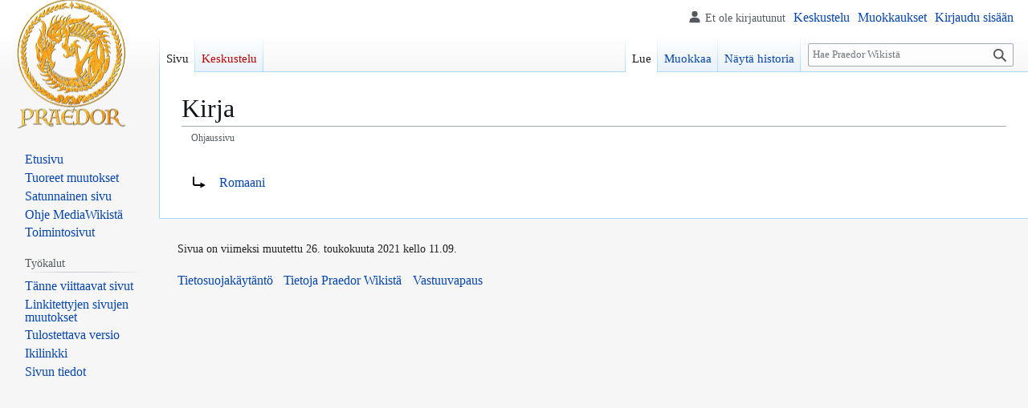

--- FILE ---
content_type: text/css; charset=utf-8
request_url: https://wiki.praedor.net/load.php?lang=fi&modules=site.styles&only=styles&skin=vector
body_size: 421
content:
body{font-family:Garamond;font-size:18px}.citizen-userMenu{display:none !important}.page-info,.catlinks,.catlinks li,a{font-size:16px}.catlinks{margin-top:16px;margin-bottom:24px;padding-bottom:8px}.catlinks ul:before{font-size:16px;padding-left:12px;padding-top:8px;content:'Luokat:';font-weight:600}.catlinks a{float:left;min-width:100px;text-align:center}.mw-content-text,.mw-parser-output{font-size:18px}.mw-logo a{height:auto}.editOptions a{font-size:inherit}.catlinks a{font-size:inherit}.thumbcaption{font-size:18px}.citizen-header a img{height:auto}hr{border-top:2px solid #760C0C77}ul.mw-allpages-chunk{column-count:2}a[href*='DynamicPage']{display:none !important}img:hover{transform:scale(1) !important}.page-info__label,#footer-icons,#footer-sitetitle{display:none}.footer-tagline{width:100% !important}.citizen-footer__bottom{display:none !important}.citizen-footer,.citizen-footer__content{padding-bottom:0px !important}.citizen-body-container{padding:0px 10px 40px 0px}.skin-citizen-dark a{font-family:inherit;font-size:inherit;color:#CCAA66}.skin-citizen-dark a.new{color:gold}.skin-citizen-dark a:hover{font-family:inherit;font-size:inherit;color:darkorange}.skin-citizen-dark a[href*='redlink=1']{color:white !important;font-size:14px !important;background-color:#760C0C !important}.skin-citizen-dark a[href*='redlink=1']:hover{color:#760C0C !important;font-size:14x !important;background-color:#CCAA66 !important}.skin-citizen-dark .catlinks{background-color:#000000}.skin-citizen-light .catlinks{background-color:#f5f5f8}.skin-citizen-light a{font-family:inherit;font-size:inherit;color:#760C0C}.skin-citizen-light a:hover{font-family:inherit;font-size:inherit;color:darkorange}.skin-citizen-light .citizen-header{box-shadow:2px 0px 2px #00000040}